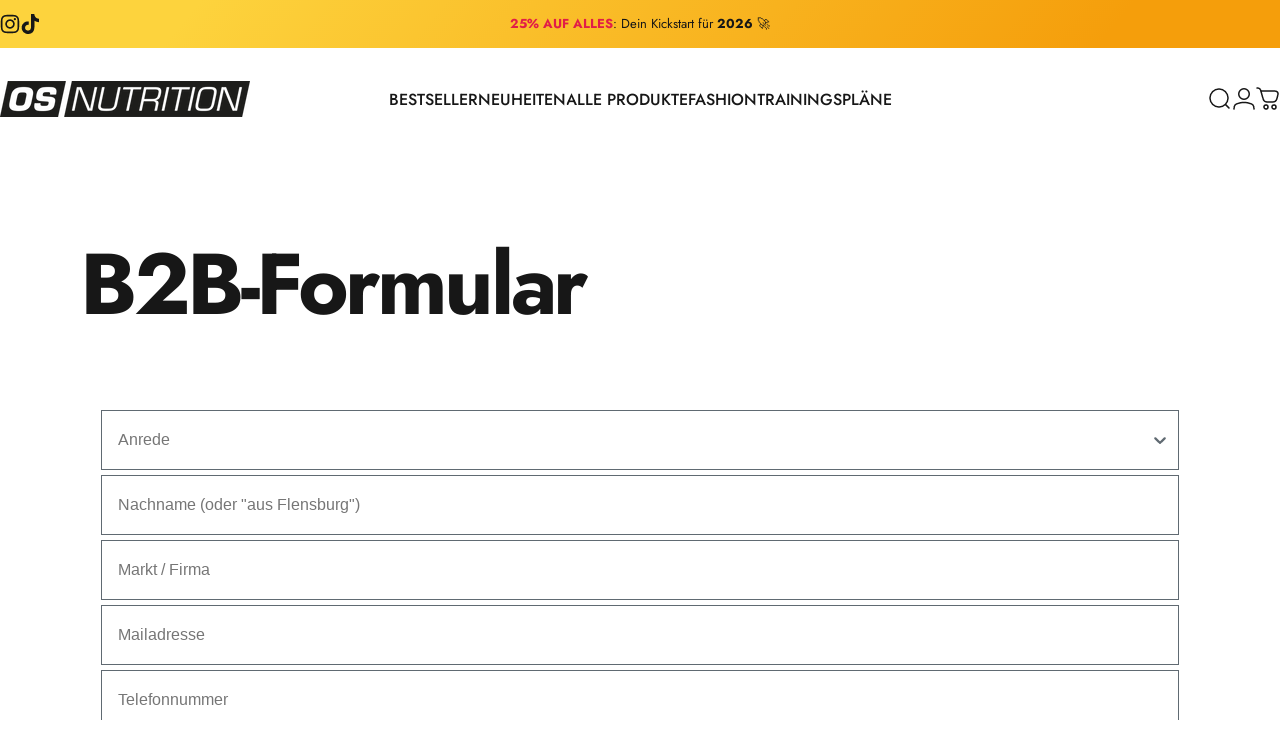

--- FILE ---
content_type: text/javascript
request_url: https://static-tracking.klaviyo.com/onsite/js/Dropdown.6eb95b5088e2bba16af1.js
body_size: 2549
content:
"use strict";(self.webpackChunk_klaviyo_onsite_modules=self.webpackChunk_klaviyo_onsite_modules||[]).push([[4983],{21267:function(e,t,o){o.d(t,{DZ:function(){return x},Hi:function(){return C},Qj:function(){return E},ck:function(){return R},fr:function(){return k},kF:function(){return I},ob:function(){return w}});var r=o(5645),n=o.n(r),i=o(67895),l=o.n(i),s=o(18359),a=o.n(s),d=o(23409),u=o(45335),p=o(38612);let c,f,m=e=>e;const y=["theme","formVersionCId","isOpen","isFocused","isValid","dropUp"],b=["theme"],S=["theme","dropUp","maxHeight","isOpen"],h=["theme","formVersionCId","selected"],g=["theme","formVersionCId"],v=["className","isOpen","fill"],x=a().forwardRef(((e,t)=>a().createElement(p.ZC,l()({ref:t,style:{position:"relative",display:"flex"}},e))));x.displayName="DropdownContainer";const C=a().forwardRef(((e,t)=>{let{theme:o,isOpen:r,isFocused:i,isValid:s,dropUp:u}=e,f=n()(e,y);return a().createElement(p.ZC,l()({ref:t,className:(0,d.iv)(c||(c=m`
          &&& {
            &:focus-within {
              outline-width: 2px;
              outline-style: auto;
              outline-color: ${0};
              outline-offset: 0;
            }
          }
        `),o.inputStyles.border.activeColor||o.focusColor),style:Object.assign({flex:1,display:"flex",flexDirection:"row",justifyContent:"space-between",boxSizing:"border-box",backgroundColor:o.inputStyles.inputBackgroundColor,padding:"0 8px 0px 16px",border:"1px solid",borderColor:(r||i)&&o.inputStyles.border.activeColor||!s&&o.inputStyles.border.errorColor||o.inputStyles.border.defaultColor,height:o.inputStyles.textStyles.height,cursor:"pointer"},u?{borderBottomRightRadius:o.inputStyles.borderRadius,borderBottomLeftRadius:o.inputStyles.borderRadius,borderTopRightRadius:r?0:o.inputStyles.borderRadius,borderTopLeftRadius:r?0:o.inputStyles.borderRadius}:{borderTopRightRadius:o.inputStyles.borderRadius,borderTopLeftRadius:o.inputStyles.borderRadius,borderBottomRightRadius:r?0:o.inputStyles.borderRadius,borderBottomLeftRadius:r?0:o.inputStyles.borderRadius})},f))}));C.displayName="DropdownField";const I=a().forwardRef(((e,t)=>{let o=n()(e,b);return a().createElement(p.zx,l()({ref:t,style:{cursor:"pointer"}},o))}));I.displayName="DropdownToggleButton";const w=a().forwardRef(((e,t)=>{let{theme:o,dropUp:r,maxHeight:i,isOpen:s}=e,d=n()(e,S);const u=o.inputStyles.borderRadius>16?16:o.inputStyles.borderRadius;return a().createElement(p.ZC,l()({ref:t,style:Object.assign({backgroundColor:"#fff",boxSizing:"border-box",width:"100%",maxHeight:i,position:"absolute",overflowY:"auto",zIndex:2},r?{borderWidth:s?"1px 1px 0 1px":0,borderStyle:"solid",borderColor:o.inputStyles.border.activeColor,bottom:"100%",borderTopRightRadius:u,borderTopLeftRadius:u}:{borderWidth:s?"0 1px 1px 1px":0,borderStyle:"solid",borderColor:o.inputStyles.border.activeColor,top:"100%",borderBottomRightRadius:u,borderBottomLeftRadius:u})},d))}));w.displayName="Items";const R=a().forwardRef(((e,t)=>{let{theme:o,selected:r}=e,i=n()(e,h);const s={padding:8,userSelect:"none",cursor:"pointer",color:o.inputStyles.textStyles.formInputTextColor,fontFamily:o.inputStyles.textStyles.fontFamily,fontSize:o.inputStyles.textStyles.fontSize,fontWeight:o.inputStyles.textStyles.fontWeight,letterSpacing:o.inputStyles.textStyles.letterSpacing,backgroundColor:o.inputStyles.inputBackgroundColor};return a().createElement(p.ZC,l()({ref:t,style:r?Object.assign({},s,{backgroundColor:(0,u.ZP)(o.inputStyles.inputBackgroundColor)}):s},i))}));R.displayName="Item";const k=a().forwardRef(((e,t)=>{let{theme:o}=e,r=n()(e,g);return a().createElement(p.II,l()({ref:t,className:(0,d.iv)(f||(f=m`
        &&& {
          &::placeholder {
            color: ${0};
            font-family: ${0};
            font-size: ${0};
            font-weight: ${0};
            letter-spacing: ${0}px;
          }
          &:focus-visible {
            outline: 0; // focus state handled with DropdownField :focus-within
          }
        }
      `),o.inputStyles.textStyles.placeholderColor,o.inputStyles.textStyles.fontFamily,o.inputStyles.textStyles.fontSize,o.inputStyles.textStyles.fontWeight,o.inputStyles.textStyles.letterSpacing),style:{border:"none",flex:1,cursor:"pointer",color:o.inputStyles.textStyles.formInputTextColor,fontFamily:o.inputStyles.textStyles.fontFamily,fontSize:o.inputStyles.textStyles.fontSize,fontWeight:o.inputStyles.textStyles.fontWeight,letterSpacing:o.inputStyles.textStyles.letterSpacing}},r))}));k.displayName="DropdownInput";const E=e=>{let{className:t="",isOpen:o,fill:r}=e,i=n()(e,v);return a().createElement("svg",l()({style:{fill:r},height:"20",width:"20",viewBox:"0 0 20 20","aria-hidden":"true",focusable:"false",className:t,transform:o?"rotate(180)":""},i),a().createElement("path",{d:"M4.516 7.548c0.436-0.446 1.043-0.481 1.576 0l3.908 3.747 3.908-3.747c0.533-0.481 1.141-0.446 1.574 0 0.436 0.445 0.408 1.197 0 1.615-0.406 0.418-4.695 4.502-4.695 4.502-0.217 0.223-0.502 0.335-0.787 0.335s-0.57-0.112-0.789-0.335c0 0-4.287-4.084-4.695-4.502s-0.436-1.17 0-1.615z"}))}},44867:function(e,t,o){o.r(t),o.d(t,{default:function(){return C}});var r=o(67895),n=o.n(r),i=o(5645),l=o.n(i),s=(o(92461),o(70818),o(39265),o(60873),o(18359)),a=o.n(s),d=o(23034),u=o(69307),p=o(85912),c=o(38612),f=o(95255),m=o(99877),y=o(21267),b=o(49064),S=o(68502),h=o(24878),g=o(99449);const v=["ref"],x=["onBlur","onKeyDown"];var C=({componentId:e,formVersionCId:t,theme:o,a11yIdentifierBlock:r,a11yIdentifierStyles:i})=>{var C;const I=(0,s.useRef)(null),{current:w}=(0,s.useRef)((0,p.Z)("klaviyo_ariaid_")),R=(0,S.Z)((e=>!!e.onsiteState.client.isDesignWorkflow)),k=(0,S.Z)((o=>{var r;const n=null==(r=o.onsiteState.openFormVersions[t])?void 0:r.components[e];return!!o.onsiteState.client.isDesignWorkflow||!n||n.valid||void 0===n.valid})),E=(0,S.Z)((o=>{var r;return null==(r=o.onsiteState.openFormVersions[t])||null==(r=r.components[e])?void 0:r.metadata}),d.X),Z=(0,S.Z)((o=>{var r;return null==(r=o.onsiteState.openFormVersions[t])||null==(r=r.components[e])?void 0:r.validationErrorType})),B=(0,S.Z)((o=>(0,g.HN)(o,t,e))),V=(0,S.Z)((t=>{var o;return null==(o=t.formsState.components[e])||null==(o=o.data)?void 0:o.required})),D=(0,S.Z)((t=>{var o;return null==(o=t.formsState.components[e])||null==(o=o.data)?void 0:o.label})),F=(0,S.Z)((t=>{var o;return null==(o=t.formsState.components[e])||null==(o=o.data)?void 0:o.showLabel})),O=(0,S.Z)((t=>{var o;return null==(o=t.formsState.components[e])||null==(o=o.data)?void 0:o.placeholder})),L=(0,S.Z)((t=>{var o;return(null==(o=t.formsState.components[e])||null==(o=o.data)?void 0:o.options)||[]}),d.X),[N,T]=(0,s.useState)(L);let z=!1;const W=I.current;if(W){z=window.innerHeight-W.getBoundingClientRect().bottom<160}(0,s.useEffect)((()=>{R||(0,b.DK)({formVersionCId:t,componentId:e})}),[R,t,e]);const{isOpen:H,getToggleButtonProps:_,getLabelProps:P,getMenuProps:j,getInputProps:U,getComboboxProps:$,getItemProps:K,inputValue:X,highlightedIndex:M}=(0,u.Kb)({items:N,itemToString:e=>(null==e?void 0:e.label)||"",onSelectedItemChange:({selectedItem:o})=>(o=>{var r;(0,h.l)();const{value:n,label:i}=o||{};(0,b.hX)({componentId:e,formVersionCId:t,value:n||i}),null==(r=I.current)||r.focus()})(o)}),q=$(),{ref:Q}=q,A=l()(q,v),Y=U({ref:e=>(I.current=e,e)}),{onBlur:G,onKeyDown:J}=Y,ee=l()(Y,x),te=_(),oe=()=>{if(-1===M){(0,h.l)();const o=N.find((e=>e.label.toLowerCase()===X.toLowerCase()));(0,b.hX)({componentId:e,formVersionCId:t,value:(null==o?void 0:o.value)||(null==o?void 0:o.label)||""})}};return(0,s.useEffect)((()=>{T(L.filter((e=>e.label.toLowerCase().startsWith(X.toLowerCase()))))}),[X,L]),a().createElement(c.ZC,{a11yIdentifier:r,style:{width:"100%",alignSelf:"flex-end"}},a().createElement(c.ZC,null,a().createElement(m.Z,n()({a11yIdentifier:i,style:{display:null===D?"none":void 0},theme:o},P(),{showLabel:!(void 0!==F||!D)||F}),D),a().createElement(y.DZ,{ref:Q},a().createElement(y.Hi,{a11yIdentifier:i,theme:o,isValid:k,isOpen:H,isFocused:(null==(C=document.activeElement)?void 0:C.id)===ee.id,formVersionCId:t,dropUp:z},a().createElement(y.fr,n()({},A,ee,{"aria-label":D?void 0:O,"aria-required":V||void 0,"aria-invalid":!k,"aria-describedby":k?void 0:w,theme:o,formVersionCId:t,tabIndex:R?-1:0,placeholder:O,onBlur:e=>{G(e),oe()},onKeyDown:e=>{J(e),"Enter"===e.key&&oe()},onClick:te.onClick,a11yIdentifier:i})),a().createElement(y.kF,n()({theme:o,type:"button",focusable:!1},te,{"aria-controls":A["aria-controls"],a11yIdentifier:r,"aria-label":"Show Options"}),a().createElement(y.Qj,{tabIndex:-1,isOpen:H,fill:o.inputStyles.border.defaultColor}))),a().createElement(y.ob,n()({theme:o,maxHeight:150,dropUp:z,isOpen:H},j(),{a11yIdentifier:i}),H&&0===N.length&&a().createElement(y.ck,n()({a11yIdentifier:i,theme:o},K({key:"no-results",disabled:!0,index:0,item:{label:"",value:""}})),"No results found"),H&&N.map(((e,t)=>a().createElement(y.ck,n()({key:e.label,theme:o},K({item:e,index:t}),{selected:M===t,a11yIdentifier:i}),e.label)))))),!R&&!H&&a().createElement(f.Z,{theme:o,formVersionCId:t,componentAriaID:w,metadata:E,validationErrorType:Z,validationErrorMessage:B,a11yIdentifier:i}))}}}]);

--- FILE ---
content_type: application/x-javascript
request_url: https://app.cart-bot.net/public/status/shop/os-nutrition-com.myshopify.com.js?1768785371
body_size: -293
content:
var giftbee_settings_updated='1752060324c';